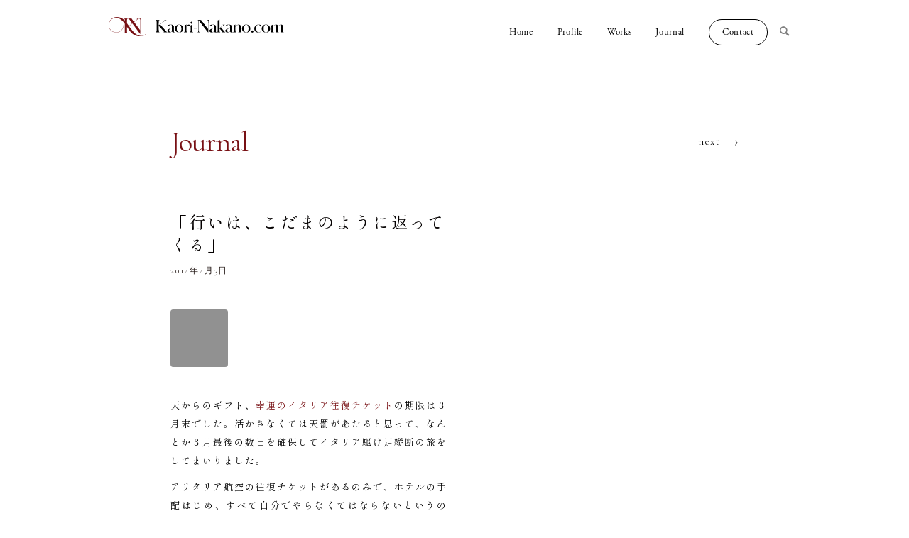

--- FILE ---
content_type: text/html; charset=UTF-8
request_url: http://www.kaori-nakano.com/2014/04/03/5734/
body_size: 18370
content:
<!DOCTYPE html>
<html lang="ja" class="html_stretched responsive av-preloader-disabled av-default-lightbox  html_header_top html_logo_left html_main_nav_header html_menu_right html_slim html_header_sticky_disabled html_header_shrinking_disabled html_mobile_menu_phone html_header_searchicon html_content_align_center html_header_unstick_top_disabled html_header_stretch_disabled html_minimal_header html_minimal_header_shadow html_elegant-blog html_av-overlay-side html_av-overlay-side-classic html_av-submenu-noclone html_entry_id_5734 av-cookies-no-cookie-consent av-no-preview html_text_menu_active ">
<head>
<meta charset="UTF-8" />
<meta name="robots" content="index, follow" />


<!-- mobile setting -->
<meta name="viewport" content="width=device-width, initial-scale=1">
<link rel="stylesheet" href="https://use.typekit.net/tgj5zja.css">
<link rel="preconnect" href="https://fonts.gstatic.com">
<link href="https://fonts.googleapis.com/css2?family=Shippori+Mincho:wght@400;500;700&display=swap" rel="stylesheet">
<!-- Scripts/CSS and wp_head hook -->
<title>「行いは、こだまのように返ってくる」　 &#8211; 中野香織オフィシャルサイト</title>
<meta name='robots' content='max-image-preview:large' />
<link rel='dns-prefetch' href='//www.googletagmanager.com' />
<link rel='dns-prefetch' href='//s.w.org' />
<link rel="alternate" type="application/rss+xml" title="中野香織オフィシャルサイト &raquo; フィード" href="https://www.kaori-nakano.com/feed/" />
<link rel="alternate" type="application/rss+xml" title="中野香織オフィシャルサイト &raquo; コメントフィード" href="https://www.kaori-nakano.com/comments/feed/" />
<link rel="alternate" type="application/rss+xml" title="中野香織オフィシャルサイト &raquo; 「行いは、こだまのように返ってくる」　 のコメントのフィード" href="https://www.kaori-nakano.com/2014/04/03/5734/feed/" />
		<!-- This site uses the Google Analytics by MonsterInsights plugin v8.23.1 - Using Analytics tracking - https://www.monsterinsights.com/ -->
							<script src="//www.googletagmanager.com/gtag/js?id=G-8WVDQL4J4D"  data-cfasync="false" data-wpfc-render="false" type="text/javascript" async></script>
			<script data-cfasync="false" data-wpfc-render="false" type="text/javascript">
				var mi_version = '8.23.1';
				var mi_track_user = true;
				var mi_no_track_reason = '';
				
								var disableStrs = [
										'ga-disable-G-8WVDQL4J4D',
									];

				/* Function to detect opted out users */
				function __gtagTrackerIsOptedOut() {
					for (var index = 0; index < disableStrs.length; index++) {
						if (document.cookie.indexOf(disableStrs[index] + '=true') > -1) {
							return true;
						}
					}

					return false;
				}

				/* Disable tracking if the opt-out cookie exists. */
				if (__gtagTrackerIsOptedOut()) {
					for (var index = 0; index < disableStrs.length; index++) {
						window[disableStrs[index]] = true;
					}
				}

				/* Opt-out function */
				function __gtagTrackerOptout() {
					for (var index = 0; index < disableStrs.length; index++) {
						document.cookie = disableStrs[index] + '=true; expires=Thu, 31 Dec 2099 23:59:59 UTC; path=/';
						window[disableStrs[index]] = true;
					}
				}

				if ('undefined' === typeof gaOptout) {
					function gaOptout() {
						__gtagTrackerOptout();
					}
				}
								window.dataLayer = window.dataLayer || [];

				window.MonsterInsightsDualTracker = {
					helpers: {},
					trackers: {},
				};
				if (mi_track_user) {
					function __gtagDataLayer() {
						dataLayer.push(arguments);
					}

					function __gtagTracker(type, name, parameters) {
						if (!parameters) {
							parameters = {};
						}

						if (parameters.send_to) {
							__gtagDataLayer.apply(null, arguments);
							return;
						}

						if (type === 'event') {
														parameters.send_to = monsterinsights_frontend.v4_id;
							var hookName = name;
							if (typeof parameters['event_category'] !== 'undefined') {
								hookName = parameters['event_category'] + ':' + name;
							}

							if (typeof MonsterInsightsDualTracker.trackers[hookName] !== 'undefined') {
								MonsterInsightsDualTracker.trackers[hookName](parameters);
							} else {
								__gtagDataLayer('event', name, parameters);
							}
							
						} else {
							__gtagDataLayer.apply(null, arguments);
						}
					}

					__gtagTracker('js', new Date());
					__gtagTracker('set', {
						'developer_id.dZGIzZG': true,
											});
										__gtagTracker('config', 'G-8WVDQL4J4D', {"forceSSL":"true","link_attribution":"true"} );
															window.gtag = __gtagTracker;										(function () {
						/* https://developers.google.com/analytics/devguides/collection/analyticsjs/ */
						/* ga and __gaTracker compatibility shim. */
						var noopfn = function () {
							return null;
						};
						var newtracker = function () {
							return new Tracker();
						};
						var Tracker = function () {
							return null;
						};
						var p = Tracker.prototype;
						p.get = noopfn;
						p.set = noopfn;
						p.send = function () {
							var args = Array.prototype.slice.call(arguments);
							args.unshift('send');
							__gaTracker.apply(null, args);
						};
						var __gaTracker = function () {
							var len = arguments.length;
							if (len === 0) {
								return;
							}
							var f = arguments[len - 1];
							if (typeof f !== 'object' || f === null || typeof f.hitCallback !== 'function') {
								if ('send' === arguments[0]) {
									var hitConverted, hitObject = false, action;
									if ('event' === arguments[1]) {
										if ('undefined' !== typeof arguments[3]) {
											hitObject = {
												'eventAction': arguments[3],
												'eventCategory': arguments[2],
												'eventLabel': arguments[4],
												'value': arguments[5] ? arguments[5] : 1,
											}
										}
									}
									if ('pageview' === arguments[1]) {
										if ('undefined' !== typeof arguments[2]) {
											hitObject = {
												'eventAction': 'page_view',
												'page_path': arguments[2],
											}
										}
									}
									if (typeof arguments[2] === 'object') {
										hitObject = arguments[2];
									}
									if (typeof arguments[5] === 'object') {
										Object.assign(hitObject, arguments[5]);
									}
									if ('undefined' !== typeof arguments[1].hitType) {
										hitObject = arguments[1];
										if ('pageview' === hitObject.hitType) {
											hitObject.eventAction = 'page_view';
										}
									}
									if (hitObject) {
										action = 'timing' === arguments[1].hitType ? 'timing_complete' : hitObject.eventAction;
										hitConverted = mapArgs(hitObject);
										__gtagTracker('event', action, hitConverted);
									}
								}
								return;
							}

							function mapArgs(args) {
								var arg, hit = {};
								var gaMap = {
									'eventCategory': 'event_category',
									'eventAction': 'event_action',
									'eventLabel': 'event_label',
									'eventValue': 'event_value',
									'nonInteraction': 'non_interaction',
									'timingCategory': 'event_category',
									'timingVar': 'name',
									'timingValue': 'value',
									'timingLabel': 'event_label',
									'page': 'page_path',
									'location': 'page_location',
									'title': 'page_title',
									'referrer' : 'page_referrer',
								};
								for (arg in args) {
																		if (!(!args.hasOwnProperty(arg) || !gaMap.hasOwnProperty(arg))) {
										hit[gaMap[arg]] = args[arg];
									} else {
										hit[arg] = args[arg];
									}
								}
								return hit;
							}

							try {
								f.hitCallback();
							} catch (ex) {
							}
						};
						__gaTracker.create = newtracker;
						__gaTracker.getByName = newtracker;
						__gaTracker.getAll = function () {
							return [];
						};
						__gaTracker.remove = noopfn;
						__gaTracker.loaded = true;
						window['__gaTracker'] = __gaTracker;
					})();
									} else {
										console.log("");
					(function () {
						function __gtagTracker() {
							return null;
						}

						window['__gtagTracker'] = __gtagTracker;
						window['gtag'] = __gtagTracker;
					})();
									}
			</script>
				<!-- / Google Analytics by MonsterInsights -->
		
<!-- google webfont font replacement -->

			<script type='text/javascript'>

				(function() {
					
					/*	check if webfonts are disabled by user setting via cookie - or user must opt in.	*/
					var html = document.getElementsByTagName('html')[0];
					var cookie_check = html.className.indexOf('av-cookies-needs-opt-in') >= 0 || html.className.indexOf('av-cookies-can-opt-out') >= 0;
					var allow_continue = true;
					var silent_accept_cookie = html.className.indexOf('av-cookies-user-silent-accept') >= 0;

					if( cookie_check && ! silent_accept_cookie )
					{
						if( ! document.cookie.match(/aviaCookieConsent/) || html.className.indexOf('av-cookies-session-refused') >= 0 )
						{
							allow_continue = false;
						}
						else
						{
							if( ! document.cookie.match(/aviaPrivacyRefuseCookiesHideBar/) )
							{
								allow_continue = false;
							}
							else if( ! document.cookie.match(/aviaPrivacyEssentialCookiesEnabled/) )
							{
								allow_continue = false;
							}
							else if( document.cookie.match(/aviaPrivacyGoogleWebfontsDisabled/) )
							{
								allow_continue = false;
							}
						}
					}
					
					if( allow_continue )
					{
						var f = document.createElement('link');
					
						f.type 	= 'text/css';
						f.rel 	= 'stylesheet';
						f.href 	= '//fonts.googleapis.com/css?family=Cormorant+Garamond:300,400,700';
						f.id 	= 'avia-google-webfont';

						document.getElementsByTagName('head')[0].appendChild(f);
					}
				})();
			
			</script>
					<script type="text/javascript">
			window._wpemojiSettings = {"baseUrl":"https:\/\/s.w.org\/images\/core\/emoji\/13.0.1\/72x72\/","ext":".png","svgUrl":"https:\/\/s.w.org\/images\/core\/emoji\/13.0.1\/svg\/","svgExt":".svg","source":{"concatemoji":"http:\/\/www.kaori-nakano.com\/wp-includes\/js\/wp-emoji-release.min.js?ver=5.7.8"}};
			!function(e,a,t){var n,r,o,i=a.createElement("canvas"),p=i.getContext&&i.getContext("2d");function s(e,t){var a=String.fromCharCode;p.clearRect(0,0,i.width,i.height),p.fillText(a.apply(this,e),0,0);e=i.toDataURL();return p.clearRect(0,0,i.width,i.height),p.fillText(a.apply(this,t),0,0),e===i.toDataURL()}function c(e){var t=a.createElement("script");t.src=e,t.defer=t.type="text/javascript",a.getElementsByTagName("head")[0].appendChild(t)}for(o=Array("flag","emoji"),t.supports={everything:!0,everythingExceptFlag:!0},r=0;r<o.length;r++)t.supports[o[r]]=function(e){if(!p||!p.fillText)return!1;switch(p.textBaseline="top",p.font="600 32px Arial",e){case"flag":return s([127987,65039,8205,9895,65039],[127987,65039,8203,9895,65039])?!1:!s([55356,56826,55356,56819],[55356,56826,8203,55356,56819])&&!s([55356,57332,56128,56423,56128,56418,56128,56421,56128,56430,56128,56423,56128,56447],[55356,57332,8203,56128,56423,8203,56128,56418,8203,56128,56421,8203,56128,56430,8203,56128,56423,8203,56128,56447]);case"emoji":return!s([55357,56424,8205,55356,57212],[55357,56424,8203,55356,57212])}return!1}(o[r]),t.supports.everything=t.supports.everything&&t.supports[o[r]],"flag"!==o[r]&&(t.supports.everythingExceptFlag=t.supports.everythingExceptFlag&&t.supports[o[r]]);t.supports.everythingExceptFlag=t.supports.everythingExceptFlag&&!t.supports.flag,t.DOMReady=!1,t.readyCallback=function(){t.DOMReady=!0},t.supports.everything||(n=function(){t.readyCallback()},a.addEventListener?(a.addEventListener("DOMContentLoaded",n,!1),e.addEventListener("load",n,!1)):(e.attachEvent("onload",n),a.attachEvent("onreadystatechange",function(){"complete"===a.readyState&&t.readyCallback()})),(n=t.source||{}).concatemoji?c(n.concatemoji):n.wpemoji&&n.twemoji&&(c(n.twemoji),c(n.wpemoji)))}(window,document,window._wpemojiSettings);
		</script>
		<style type="text/css">
img.wp-smiley,
img.emoji {
	display: inline !important;
	border: none !important;
	box-shadow: none !important;
	height: 1em !important;
	width: 1em !important;
	margin: 0 .07em !important;
	vertical-align: -0.1em !important;
	background: none !important;
	padding: 0 !important;
}
</style>
	<link rel='stylesheet' id='wp-block-library-css'  href='http://www.kaori-nakano.com/wp-includes/css/dist/block-library/style.min.css?ver=5.7.8' type='text/css' media='all' />
<link rel='stylesheet' id='avia-merged-styles-css'  href='https://www.kaori-nakano.com/wp-content/uploads/dynamic_avia/avia-merged-styles-ee6d3c99001b00921754925d310081d8---659d4fc092c04.css' type='text/css' media='all' />
<script type='text/javascript' src='http://www.kaori-nakano.com/wp-includes/js/jquery/jquery.min.js?ver=3.5.1' id='jquery-core-js'></script>
<script type='text/javascript' src='http://www.kaori-nakano.com/wp-includes/js/jquery/jquery-migrate.min.js?ver=3.3.2' id='jquery-migrate-js'></script>
<script type='text/javascript' src='http://www.kaori-nakano.com/wp-content/plugins/google-analytics-for-wordpress/assets/js/frontend-gtag.min.js?ver=8.23.1' id='monsterinsights-frontend-script-js'></script>
<script data-cfasync="false" data-wpfc-render="false" type="text/javascript" id='monsterinsights-frontend-script-js-extra'>/* <![CDATA[ */
var monsterinsights_frontend = {"js_events_tracking":"true","download_extensions":"doc,pdf,ppt,zip,xls,docx,pptx,xlsx","inbound_paths":"[{\"path\":\"\\\/go\\\/\",\"label\":\"affiliate\"},{\"path\":\"\\\/recommend\\\/\",\"label\":\"affiliate\"}]","home_url":"https:\/\/www.kaori-nakano.com","hash_tracking":"false","v4_id":"G-8WVDQL4J4D"};/* ]]> */
</script>

<!-- Google アナリティクス スニペット (Site Kit が追加) -->
<script type='text/javascript' src='https://www.googletagmanager.com/gtag/js?id=GT-NSVF2VV' id='google_gtagjs-js' async></script>
<script type='text/javascript' id='google_gtagjs-js-after'>
window.dataLayer = window.dataLayer || [];function gtag(){dataLayer.push(arguments);}
gtag('set', 'linker', {"domains":["www.kaori-nakano.com"]} );
gtag("js", new Date());
gtag("set", "developer_id.dZTNiMT", true);
gtag("config", "GT-NSVF2VV", {"googlesitekit_post_date":"20140403","googlesitekit_post_categories":"travel \/ \u65c5\u884c"});
</script>

<!-- (ここまで) Google アナリティクス スニペット (Site Kit が追加) -->
<link rel="https://api.w.org/" href="https://www.kaori-nakano.com/wp-json/" /><link rel="alternate" type="application/json" href="https://www.kaori-nakano.com/wp-json/wp/v2/posts/5734" /><link rel="EditURI" type="application/rsd+xml" title="RSD" href="https://www.kaori-nakano.com/xmlrpc.php?rsd" />
<link rel="wlwmanifest" type="application/wlwmanifest+xml" href="http://www.kaori-nakano.com/wp-includes/wlwmanifest.xml" /> 
<meta name="generator" content="WordPress 5.7.8" />
<link rel="canonical" href="https://www.kaori-nakano.com/2014/04/03/5734/" />
<link rel='shortlink' href='https://www.kaori-nakano.com/?p=5734' />
<link rel="alternate" type="application/json+oembed" href="https://www.kaori-nakano.com/wp-json/oembed/1.0/embed?url=https%3A%2F%2Fwww.kaori-nakano.com%2F2014%2F04%2F03%2F5734%2F" />
<link rel="alternate" type="text/xml+oembed" href="https://www.kaori-nakano.com/wp-json/oembed/1.0/embed?url=https%3A%2F%2Fwww.kaori-nakano.com%2F2014%2F04%2F03%2F5734%2F&#038;format=xml" />
<meta name="generator" content="Site Kit by Google 1.119.0" />        <!-- Copyright protection script -->
        <meta http-equiv="imagetoolbar" content="no">
        <script>
            /*<![CDATA[*/
            document.oncontextmenu = function () {
                return false;
            };
            /*]]>*/
        </script>
        <script type="text/javascript">
            /*<![CDATA[*/
            document.onselectstart = function () {
                event = event || window.event;
                var custom_input = event.target || event.srcElement;

                if (custom_input.type !== "text" && custom_input.type !== "textarea" && custom_input.type !== "password") {
                    return false;
                } else {
                    return true;
                }

            };
            if (window.sidebar) {
                document.onmousedown = function (e) {
                    var obj = e.target;
                    if (obj.tagName.toUpperCase() === 'SELECT'
                        || obj.tagName.toUpperCase() === "INPUT"
                        || obj.tagName.toUpperCase() === "TEXTAREA"
                        || obj.tagName.toUpperCase() === "PASSWORD") {
                        return true;
                    } else {
                        return false;
                    }
                };
            }
            window.onload = function () {
                document.body.style.webkitTouchCallout = 'none';
                document.body.style.KhtmlUserSelect = 'none';
            }
            /*]]>*/
        </script>
        <script type="text/javascript">
            /*<![CDATA[*/
            if (parent.frames.length > 0) {
                top.location.replace(document.location);
            }
            /*]]>*/
        </script>
        <script>
            /*<![CDATA[*/
            document.ondragstart = function () {
                return false;
            };
            /*]]>*/
        </script>
        <style type="text/css">

            * {
                -webkit-touch-callout: none;
                -webkit-user-select: none;
                -moz-user-select: none;
                user-select: none;
            }

            img {
                -webkit-touch-callout: none;
                -webkit-user-select: none;
                -moz-user-select: none;
                user-select: none;
            }

            input, textarea, select {
	            -webkit-user-select: auto;
            }

        </style>
        <!-- End Copyright protection script -->

        <!-- Source hidden -->

        <link rel="profile" href="http://gmpg.org/xfn/11" />
<link rel="alternate" type="application/rss+xml" title="中野香織オフィシャルサイト RSS2 Feed" href="https://www.kaori-nakano.com/feed/" />
<link rel="pingback" href="http://www.kaori-nakano.com/xmlrpc.php" />
<!--[if lt IE 9]><script src="http://www.kaori-nakano.com/wp-content/themes/enfold/js/html5shiv.js"></script><![endif]-->


<!-- Google AdSense meta tags added by Site Kit -->
<meta name="google-adsense-platform-account" content="ca-host-pub-2644536267352236">
<meta name="google-adsense-platform-domain" content="sitekit.withgoogle.com">
<!-- End Google AdSense meta tags added by Site Kit -->

<!-- To speed up the rendering and to display the site as fast as possible to the user we include some styles and scripts for above the fold content inline -->
<script type="text/javascript">'use strict';var avia_is_mobile=!1;if(/Android|webOS|iPhone|iPad|iPod|BlackBerry|IEMobile|Opera Mini/i.test(navigator.userAgent)&&'ontouchstart' in document.documentElement){avia_is_mobile=!0;document.documentElement.className+=' avia_mobile '}
else{document.documentElement.className+=' avia_desktop '};document.documentElement.className+=' js_active ';(function(){var e=['-webkit-','-moz-','-ms-',''],n='',o=!1,a=!1;for(var t in e){if(e[t]+'transform' in document.documentElement.style){o=!0;n=e[t]+'transform'};if(e[t]+'perspective' in document.documentElement.style){a=!0}};if(o){document.documentElement.className+=' avia_transform '};if(a){document.documentElement.className+=' avia_transform3d '};if(typeof document.getElementsByClassName=='function'&&typeof document.documentElement.getBoundingClientRect=='function'&&avia_is_mobile==!1){if(n&&window.innerHeight>0){setTimeout(function(){var e=0,o={},a=0,t=document.getElementsByClassName('av-parallax'),i=window.pageYOffset||document.documentElement.scrollTop;for(e=0;e<t.length;e++){t[e].style.top='0px';o=t[e].getBoundingClientRect();a=Math.ceil((window.innerHeight+i-o.top)*0.3);t[e].style[n]='translate(0px, '+a+'px)';t[e].style.top='auto';t[e].className+=' enabled-parallax '}},50)}}})();</script><style type='text/css'>
@font-face {font-family: 'entypo-fontello'; font-weight: normal; font-style: normal; font-display: auto;
src: url('http://www.kaori-nakano.com/wp-content/themes/enfold/config-templatebuilder/avia-template-builder/assets/fonts/entypo-fontello.woff2') format('woff2'),
url('http://www.kaori-nakano.com/wp-content/themes/enfold/config-templatebuilder/avia-template-builder/assets/fonts/entypo-fontello.woff') format('woff'),
url('http://www.kaori-nakano.com/wp-content/themes/enfold/config-templatebuilder/avia-template-builder/assets/fonts/entypo-fontello.ttf') format('truetype'), 
url('http://www.kaori-nakano.com/wp-content/themes/enfold/config-templatebuilder/avia-template-builder/assets/fonts/entypo-fontello.svg#entypo-fontello') format('svg'),
url('http://www.kaori-nakano.com/wp-content/themes/enfold/config-templatebuilder/avia-template-builder/assets/fonts/entypo-fontello.eot'),
url('http://www.kaori-nakano.com/wp-content/themes/enfold/config-templatebuilder/avia-template-builder/assets/fonts/entypo-fontello.eot?#iefix') format('embedded-opentype');
} #top .avia-font-entypo-fontello, body .avia-font-entypo-fontello, html body [data-av_iconfont='entypo-fontello']:before{ font-family: 'entypo-fontello'; }
</style>

<!--
Debugging Info for Theme support: 

Theme: Enfold
Version: 4.8.1
Installed: enfold
AviaFramework Version: 5.0
AviaBuilder Version: 4.8
aviaElementManager Version: 1.0.1
ML:512-PU:62-PLA:8
WP:5.7.8
Compress: CSS:all theme files - JS:all theme files
Updates: enabled - token has changed and not verified
PLAu:7
-->
</head>

<body id="top" class="post-template-default single single-post postid-5734 single-format-standard  rtl_columns stretched cormorant_garamond post-%e3%80%8c%e8%a1%8c%e3%81%84%e3%81%af%e3%80%81%e3%81%93%e3%81%a0%e3%81%be%e3%81%ae%e3%82%88%e3%81%86%e3%81%ab%e8%bf%94%e3%81%a3%e3%81%a6%e3%81%8f%e3%82%8b%e3%80%8d%e3%80%80" itemscope="itemscope" itemtype="https://schema.org/WebPage" >

	
	<div id='wrap_all'>

	
<header id='header' class='all_colors header_color light_bg_color  av_header_top av_logo_left av_main_nav_header av_menu_right av_slim av_header_sticky_disabled av_header_shrinking_disabled av_header_stretch_disabled av_mobile_menu_phone av_header_searchicon av_header_unstick_top_disabled av_minimal_header av_minimal_header_shadow av_bottom_nav_disabled  av_alternate_logo_active av_header_border_disabled'  role="banner" itemscope="itemscope" itemtype="https://schema.org/WPHeader" >

		<div  id='header_main' class='container_wrap container_wrap_logo'>
	
        <div class='container av-logo-container'><div class='inner-container'><span class='logo'><a href='https://www.kaori-nakano.com/'><img height="100" width="300" src='http://www.kaori-nakano.com/wp-content/uploads/2021/06/logo-1.png' alt='中野香織オフィシャルサイト' title='' /></a></span><nav class='main_menu' data-selectname='Select a page'  role="navigation" itemscope="itemscope" itemtype="https://schema.org/SiteNavigationElement" ><div class="avia-menu av-main-nav-wrap"><ul id="avia-menu" class="menu av-main-nav"><li id="menu-item-33758" class="menu-item menu-item-type-post_type menu-item-object-page menu-item-home menu-item-top-level menu-item-top-level-1"><a href="https://www.kaori-nakano.com/" itemprop="url"><span class="avia-bullet"></span><span class="avia-menu-text">Home</span><span class="avia-menu-fx"><span class="avia-arrow-wrap"><span class="avia-arrow"></span></span></span></a></li>
<li id="menu-item-33759" class="menu-item menu-item-type-custom menu-item-object-custom menu-item-top-level menu-item-top-level-2"><a href="/profile/" itemprop="url"><span class="avia-bullet"></span><span class="avia-menu-text">Profile</span><span class="avia-menu-fx"><span class="avia-arrow-wrap"><span class="avia-arrow"></span></span></span></a></li>
<li id="menu-item-33760" class="menu-item menu-item-type-custom menu-item-object-custom menu-item-has-children menu-item-top-level menu-item-top-level-3"><a href="#" itemprop="url"><span class="avia-bullet"></span><span class="avia-menu-text">Works</span><span class="avia-menu-fx"><span class="avia-arrow-wrap"><span class="avia-arrow"></span></span></span></a>


<ul class="sub-menu">
	<li id="menu-item-33761" class="menu-item menu-item-type-custom menu-item-object-custom"><a href="/works/books/" itemprop="url"><span class="avia-bullet"></span><span class="avia-menu-text">Books</span></a></li>
	<li id="menu-item-33762" class="menu-item menu-item-type-custom menu-item-object-custom"><a href="/works/newspapers/" itemprop="url"><span class="avia-bullet"></span><span class="avia-menu-text">Newspapers</span></a></li>
	<li id="menu-item-33763" class="menu-item menu-item-type-custom menu-item-object-custom"><a href="/works/magazines/" itemprop="url"><span class="avia-bullet"></span><span class="avia-menu-text">Magazines</span></a></li>
	<li id="menu-item-33764" class="menu-item menu-item-type-custom menu-item-object-custom"><a href="/works/websites" itemprop="url"><span class="avia-bullet"></span><span class="avia-menu-text">Websites</span></a></li>
	<li id="menu-item-33765" class="menu-item menu-item-type-custom menu-item-object-custom"><a href="/works/various-works/" itemprop="url"><span class="avia-bullet"></span><span class="avia-menu-text">Various Works</span></a></li>
	<li id="menu-item-33766" class="menu-item menu-item-type-custom menu-item-object-custom"><a href="/works/lecture-seminar" itemprop="url"><span class="avia-bullet"></span><span class="avia-menu-text">Lecture / Seminar</span></a></li>
	<li id="menu-item-33767" class="menu-item menu-item-type-custom menu-item-object-custom"><a href="/works/media-appearance/" itemprop="url"><span class="avia-bullet"></span><span class="avia-menu-text">Media Appearance</span></a></li>
	<li id="menu-item-33768" class="menu-item menu-item-type-custom menu-item-object-custom"><a href="/works/essays/" itemprop="url"><span class="avia-bullet"></span><span class="avia-menu-text">Essays</span></a></li>
</ul>
</li>
<li id="menu-item-33769" class="menu-item menu-item-type-custom menu-item-object-custom menu-item-top-level menu-item-top-level-4"><a href="/journal/" itemprop="url"><span class="avia-bullet"></span><span class="avia-menu-text">Journal</span><span class="avia-menu-fx"><span class="avia-arrow-wrap"><span class="avia-arrow"></span></span></span></a></li>
<li id="menu-item-33770" class="menu-item menu-item-type-custom menu-item-object-custom av-menu-button av-menu-button-bordered menu-item-top-level menu-item-top-level-5"><a href="mailto:kn@kaori-nakano.com" itemprop="url"><span class="avia-bullet"></span><span class="avia-menu-text">Contact</span><span class="avia-menu-fx"><span class="avia-arrow-wrap"><span class="avia-arrow"></span></span></span></a></li>
<li id="menu-item-search" class="noMobile menu-item menu-item-search-dropdown menu-item-avia-special"><a aria-label="Search" href="?s=" rel="nofollow" data-avia-search-tooltip="

&lt;form role=&quot;search&quot; action=&quot;https://www.kaori-nakano.com/&quot; id=&quot;searchform&quot; method=&quot;get&quot; class=&quot;&quot;&gt;
	&lt;div&gt;
		&lt;input type=&quot;submit&quot; value=&quot;&quot; id=&quot;searchsubmit&quot; class=&quot;button avia-font-entypo-fontello&quot; /&gt;
		&lt;input type=&quot;text&quot; id=&quot;s&quot; name=&quot;s&quot; value=&quot;&quot; placeholder='Search' /&gt;
			&lt;/div&gt;
&lt;/form&gt;" aria-hidden='false' data-av_icon='' data-av_iconfont='entypo-fontello'><span class="avia_hidden_link_text">Search</span></a></li><li class="av-burger-menu-main menu-item-avia-special ">
	        			<a href="#" aria-label="Menu" aria-hidden="false">
							<span class="av-hamburger av-hamburger--spin av-js-hamburger">
								<span class="av-hamburger-box">
						          <span class="av-hamburger-inner"></span>
						          <strong>Menu</strong>
								</span>
							</span>
							<span class="avia_hidden_link_text">Menu</span>
						</a>
	        		   </li></ul></div></nav></div> </div> 
		<!-- end container_wrap-->
		</div>
		<div class='header_bg'></div>

<!-- end header -->
</header>
		
	<div id='main' class='all_colors' data-scroll-offset='0'>

	
		<div class='container_wrap container_wrap_first main_color fullsize'>

			<div class='container template-blog template-single-blog sample-class'>

				<main class='content units av-content-full alpha  av-blog-meta-author-disabled av-blog-meta-comments-disabled'  role="main" itemscope="itemscope" itemtype="https://schema.org/Blog" >

                    <article class='post-entry post-entry-type-standard post-entry-5734 post-loop-1 post-parity-odd post-entry-last single-small  post-5734 post type-post status-publish format-standard hentry category-travel'  itemscope="itemscope" itemtype="https://schema.org/BlogPosting" ><div class='entry-category-wrapper'><div class='entry-category'>travel / 旅行 </div><div class='entry-post-link'><a href="https://www.kaori-nakano.com/2014/04/03/5735/" rel="next"><div class="post-link-next">next<span class="next-link-arrow"></span></div></a></div></div><div class='blog-meta'><a href='' class='small-preview'  title="「行いは、こだまのように返ってくる」　"   itemprop="image" itemscope="itemscope" itemtype="https://schema.org/ImageObject" ><span class="iconfont" aria-hidden='true' data-av_icon='' data-av_iconfont='entypo-fontello'></span></a></div><div class='entry-content-wrapper clearfix standard-content'><header class="entry-content-header"><div class="av-heading-wrapper"><h1 class='post-title entry-title '  itemprop="headline" >	<a href='https://www.kaori-nakano.com/2014/04/03/5734/' rel='bookmark' title='Permanent Link: 「行いは、こだまのように返ってくる」　'>「行いは、こだまのように返ってくる」　			<span class='post-format-icon minor-meta'></span>	</a></h1></div><div class="entry-date">2014年4月3日</div></header><span class="av-vertical-delimiter"></span><div class="entry-content"  itemprop="text" ><p>天からのギフト、<a href="http://wwwmode.kaori-nakano.com/blog/2013/06/post-f9b6.html">幸運のイタリア往復チケット</a>の期限は３月末でした。活かさなくては天罰があたると思って、なんとか３月最後の数日を確保してイタリア駆け足縦断の旅をしてまいりました。</p>
<p>アリタリア航空の往復チケットがあるのみで、ホテルの手配はじめ、すべて自分でやらなくてはならないというのは、実は初体験でした。たいへん勉強になりました…。</p>
</p>
<p><a class="mb" href="/wp-content/uploads/2014/04/03/alitalia_airplane.jpg"><img loading="lazy" width="200" height="113" title="Alitalia_airplane" alt="Alitalia_airplane" src="/wp-content/uploads/2014/04/03/alitalia_airplane.jpg" border="0" style="margin: auto" /></a></p>
<p>
到着地ローマ。映画の舞台になった場所を中心に「来た。見た。撮った。」シリーズ。まずはスペイン階段、「ローマの休日」。</p>
<p><a class="mb" href="/wp-content/uploads/2014/04/03/italy_3.jpg"><img loading="lazy" width="200" height="266" title="Italy_3" alt="Italy_3" src="/wp-content/uploads/2014/04/03/italy_3.jpg" border="0" style="margin: auto" /></a></p>
<p>
パンテオンは「テルマエ・ロマエ」でも使われてました。</p>
<p><a class="mb" href="/wp-content/uploads/2014/04/03/roma_panteon_2.jpg"><img loading="lazy" width="200" height="150" title="Roma_panteon_2" alt="Roma_panteon_2" src="/wp-content/uploads/2014/04/03/roma_panteon_2.jpg" border="0" style="margin: auto" /></a></p>
</p>
<p>
トレビの泉で「ドルチェ・ヴィータ」。タイミングの悪いことに投げるべきコイン持ち合わせていなかった…。最初で最後の、甘い生活。</p>
<p><a class="mb" href="/wp-content/uploads/2014/04/03/roma_torevi.jpg"><img loading="lazy" width="200" height="150" title="Roma_torevi" alt="Roma_torevi" src="/wp-content/uploads/2014/04/03/roma_torevi.jpg" border="0" style="margin: auto" /></a></p>
<p>ナヴォーナ広場の角には、マルチェロ・マストロヤンニとソフィア・ローレンの「昨日、今日、明日」の舞台に使われたアパートが。</p>
<p><a class="mb" href="/wp-content/uploads/2014/04/03/roma_16.jpg"><img loading="lazy" width="200" height="266" title="Roma_16" alt="Roma_16" src="/wp-content/uploads/2014/04/03/roma_16.jpg" border="0" style="margin: auto" /></a>
</p>
</p>
<p>
ナヴォーナ広場の、オベリスクを囲む四つの大河の擬人像。「天使と悪魔」ではここで殺人事件が起きました。昼間見てもド迫力、夜はかなりおどろおどろしいだろうなあ。</p>
<p><a class="mb" href="/wp-content/uploads/2014/04/03/roma_13.jpg"><img loading="lazy" width="200" height="150" title="Roma_13" alt="Roma_13" src="/wp-content/uploads/2014/04/03/roma_13.jpg" border="0" style="margin: auto" /></a></p>
</p>
<p>
コロッセウムは当然、何度も見ている大好きな傑作、「グラディエーター」。</p>
<p><a class="mb" href="/wp-content/uploads/2014/04/03/roma_gladiator.jpg"><img loading="lazy" width="200" height="150" title="Roma_gladiator" alt="Roma_gladiator" src="/wp-content/uploads/2014/04/03/roma_gladiator.jpg" border="0" style="margin: auto" /></a></p>
</p>
<p>
お約束の「真実の口」。「ローマの休日」で有名になった観光スポットは、なんと写真を撮るのに３０分待ち…。待ってる間、イタリア美女のガイドさんとおしゃべり。最近はポルトガルとブラジルからの観光客が増えているとのこと。</p>
<p><a class="mb" href="/wp-content/uploads/2014/04/03/roma_truth.jpg"><img loading="lazy" width="200" height="150" title="Roma_truth" alt="Roma_truth" src="/wp-content/uploads/2014/04/03/roma_truth.jpg" border="0" style="margin: auto" /></a></p>
</p>
<p>
ホテルの中ではヴィスコンティの「山猫」ごっこをしてみました（笑）。</p>
<p><a class="mb" href="/wp-content/uploads/2014/04/03/roma_5.jpg"><img loading="lazy" width="200" height="150" title="Roma_5" alt="Roma_5" src="/wp-content/uploads/2014/04/03/roma_5.jpg" border="0" style="margin: auto" /></a></p>
</p>
<p>
スペイン坂の上にある、「インターコンチネンタル・ド・ラ・ヴィレ・ローマ」という、旧貴族の館を改造したホテルで、</p>
<p><a class="mb" href="/wp-content/uploads/2014/04/03/roma_3.jpg"><img loading="lazy" width="200" height="150" title="Roma_3" alt="Roma_3" src="/wp-content/uploads/2014/04/03/roma_3.jpg" border="0" style="margin: auto" /></a>
</p>
<p>滞在中には、ちょうどギリシアの大統領も訪れていた格式のあるホテルです。ものものしい警備のわりには、あっさりとホテルの前に路駐されていたギリシア大統領の車。</p>
<p><a class="mb" href="/wp-content/uploads/2014/04/03/italy_4.jpg"><img loading="lazy" width="200" height="266" title="Italy_4" alt="Italy_4" src="/wp-content/uploads/2014/04/03/italy_4.jpg" border="0" style="margin: auto" /></a>
</p>
<p>内装が完璧に美しい、快適でラグジュアリーなホテルではありましたが、悲しいことにここで盗難にあいました。たいした被害はなかったのですが、タクシーにも二日間の間に二度ほどぼったくられました。イタリアではよくあることらしいですが、よほどお人好しなカモの風情だったんだと思う。ローマを経つ頃には人間不信のあまり、かなり険しい顔になってました(~_~;)</p>
<p>ま、恨みは忘れて、いいことだけを覚えていよう。「グラディエーター」のラッソーが演じていたマキシマスのセリフ。</p>
<p>&quot;What we do in life echoes in eternity.&quot; （われわれが人生で行うことは、永遠にこだまのようにはねかえってくる）　</p>
</p>
</p>
<p><a class="mb" href="http://wwwmode.kaori-nakano.com/.shared/image.html?/photos/uncategorized/2014/04/03/roma_hotel_inside.jpg"></a>
</p>
</p></p>
</div><span class='post-meta-infos'><time class='date-container minor-meta updated' >2014年4月3日</time><span class='text-sep text-sep-date'>/</span><span class='comment-container minor-meta'><a href="https://www.kaori-nakano.com/2014/04/03/5734/#comments" class="comments-link" >4 コメント</a></span><span class='text-sep text-sep-comment'>/</span><span class="blog-author minor-meta">作成者:  <span class="entry-author-link"  itemprop="author" ><span class="author"><span class="fn"><a href="https://www.kaori-nakano.com/author/admin/" title="Kaori の投稿" rel="author">Kaori</a></span></span></span></span></span><footer class="entry-footer"></footer><div class='post_delimiter'></div></div><div class='post_author_timeline'></div><span class='hidden'>
				<span class='av-structured-data'  itemprop="image" itemscope="itemscope" itemtype="https://schema.org/ImageObject" >
						<span itemprop='url'>http://www.kaori-nakano.com/wp-content/uploads/2021/06/logo-1.png</span>
						<span itemprop='height'>0</span>
						<span itemprop='width'>0</span>
				</span>
				<span class='av-structured-data'  itemprop="publisher" itemtype="https://schema.org/Organization" itemscope="itemscope" >
						<span itemprop='name'>Kaori</span>
						<span itemprop='logo' itemscope itemtype='https://schema.org/ImageObject'>
							<span itemprop='url'>http://www.kaori-nakano.com/wp-content/uploads/2021/06/logo-1.png</span>
						 </span>
				</span><span class='av-structured-data'  itemprop="author" itemscope="itemscope" itemtype="https://schema.org/Person" ><span itemprop='name'>Kaori</span></span><span class='av-structured-data'  itemprop="datePublished" datetime="2014-04-03T12:55:05+09:00" >2014-04-03 12:55:05</span><span class='av-structured-data'  itemprop="dateModified" itemtype="https://schema.org/dateModified" >2014-04-03 12:55:05</span><span class='av-structured-data'  itemprop="mainEntityOfPage" itemtype="https://schema.org/mainEntityOfPage" ><span itemprop='name'>「行いは、こだまのように返ってくる」　</span></span></span></article><div class='single-small'></div>


	        	
	        	
<div class='comment-entry post-entry'>

<div class='comment_meta_container'>
			
			<div class='side-container-comment'>
	        		
	        		<div class='side-container-comment-inner'>
	        				        			
	        			<span class='comment-count'>4</span>
   						<span class='comment-text'>返信</span>
   						<span class='center-border center-border-left'></span>
   						<span class='center-border center-border-right'></span>
   						
	        		</div>
	        		
	        	</div>
			
			</div>

			
			<div class='comment_container'>
			

			<ol class="commentlist" id="comments">
				    <li class="comment even thread-even depth-1" id="li-comment-1526">

        <div id="comment-1526">
        <article>
            <div class="gravatar">
                <img alt='かいしん' src='http://2.gravatar.com/avatar/50ee5728b58cda300a156ddba58e7d32?s=60&#038;d=mm&#038;r=g' srcset='http://2.gravatar.com/avatar/50ee5728b58cda300a156ddba58e7d32?s=120&#038;d=mm&#038;r=g 2x' class='avatar avatar-60 photo' height='60' width='60' loading='lazy'/>            </div>

            <!-- display the comment -->
            <div class='comment_content'>
                <header class="comment-header">
                    <cite class="author_name heading"><a rel="nofollow" href="http://homepage1.nifty.com/Kaishin/" ><cite class="comment_author_name">かいしん</cite></a></cite> <span class="says">says:</span>                    
                    <!-- display the comment metadata like time and date-->
                        <div class="comment-meta commentmetadata">
                            <a href="https://www.kaori-nakano.com/2014/04/03/5734/#comment-1526">
                                <time  >
                                    2014年4月5日 - 8:08 AM                                </time>
                            </a>
                        </div>
                </header>

                <!-- display the comment text -->
                <div class='comment_text entry-content-wrapper clearfix' >
                <p>　「機内で見た映画」が続きましたので、もしや「幸運のイタリア往復チケット」をお使いになったのでは…と思っておりましたが、やはりそうでしたか…。ずっと気になっておりましたので、なんだか、ほっといたしました。<br />
　中野さんならではの視点でお書きになっているイタリア縦断旅行記、松ぼっくりやコンクラーベに笑いながら、興味深く拝見しておりますが、楽しい旅が台無しになるような出来事も経験なさったようで…、なんと申し上げれば良いのやら…。<br />
　ぼったくりが頻発するイタリアのタクシーは、一体どのような料金制度になっているのでしょうか。ぼったくりを防ぐ術のひとつといたしましては、乗車前に料金の交渉をするという考えが浮かびますが、果たして通用するのかどうか…。<br />
　コロッセウム（コロッセオ）で思い浮かびますのは…、私の場合、ブルース・リーの「ドラゴンへの道」です。ブルース・リー演じるタン・ロンとチャック・ノリス演じるゴードンとの闘い、実際には撮影所内で撮られたものですが、コロッセオで繰り広げられたという設定でした。<br />
　ちなみに「グラディエーター」は…、これまでに四回見ようといたしましたが、その度に、なにか不思議な力が働いているとしか思えないようなことで妨げられ…、未だに視聴できておりません。ここまで参りますと、縁がないのでは…、いや、むしろ見ないほうが良いのでは…と考えまして、記憶から消し去っていたのですが…(笑)。</p>
                                <a rel='nofollow' class='comment-reply-link' href='https://www.kaori-nakano.com/2014/04/03/5734/?replytocom=1526#respond' data-commentid="1526" data-postid="5734" data-belowelement="comment-1526" data-respondelement="respond" data-replyto="かいしん に返信" aria-label='かいしん に返信'>返信</a>                </div>
            </div>

        </article>
    </div>
</li><!-- #comment-## -->
    <li class="comment odd alt thread-odd thread-alt depth-1" id="li-comment-1527">

        <div id="comment-1527">
        <article>
            <div class="gravatar">
                <img alt='kaori' src='http://2.gravatar.com/avatar/59f68a35f19bdcb5d9d0082e9071de94?s=60&#038;d=mm&#038;r=g' srcset='http://2.gravatar.com/avatar/59f68a35f19bdcb5d9d0082e9071de94?s=120&#038;d=mm&#038;r=g 2x' class='avatar avatar-60 photo' height='60' width='60' loading='lazy'/>            </div>

            <!-- display the comment -->
            <div class='comment_content'>
                <header class="comment-header">
                    <cite class="author_name heading"><cite class="comment_author_name">kaori</cite></cite> <span class="says">says:</span>                    
                    <!-- display the comment metadata like time and date-->
                        <div class="comment-meta commentmetadata">
                            <a href="https://www.kaori-nakano.com/2014/04/03/5734/#comment-1527">
                                <time  >
                                    2014年4月5日 - 11:53 AM                                </time>
                            </a>
                        </div>
                </header>

                <!-- display the comment text -->
                <div class='comment_text entry-content-wrapper clearfix' >
                <p>&gt;かいしんさま<br />
ありがとうございます。<br />
ローマのタクシーに関しては、運転手たちがスーツケース持ちの旅行者に対して、共謀しています。<br />
ホテルまでの価格を聞くと、3台ほどのタクシーの運転手は、どこも25ユーロと言いました。でもふつうにメーターで行けばチップ込みで10ユーロの距離。<br />
だからむしろ、交渉せず、ふつうにメーターを動かしてくれと言えばよかったですね。<br />
観光地でも、へんに価格を聞こうとせず、ふつうに乗ればよかったのですが、聞いてしまったばかりにメーターを倒され、言い値で乗ることになりました。しかし、前後の運転手が共謀していて、口を揃えて同じ値段を言うので、こっちも仕方ないか・・・と妥協してしまったのですね。<br />
よい勉強になりました。</p>
                                <a rel='nofollow' class='comment-reply-link' href='https://www.kaori-nakano.com/2014/04/03/5734/?replytocom=1527#respond' data-commentid="1527" data-postid="5734" data-belowelement="comment-1527" data-respondelement="respond" data-replyto="kaori に返信" aria-label='kaori に返信'>返信</a>                </div>
            </div>

        </article>
    </div>
</li><!-- #comment-## -->
    <li class="comment even thread-even depth-1" id="li-comment-1528">

        <div id="comment-1528">
        <article>
            <div class="gravatar">
                <img alt='カルディナーレスク' src='http://1.gravatar.com/avatar/da3b2a6db1a7cd233ebaf02d33316cb5?s=60&#038;d=mm&#038;r=g' srcset='http://1.gravatar.com/avatar/da3b2a6db1a7cd233ebaf02d33316cb5?s=120&#038;d=mm&#038;r=g 2x' class='avatar avatar-60 photo' height='60' width='60' loading='lazy'/>            </div>

            <!-- display the comment -->
            <div class='comment_content'>
                <header class="comment-header">
                    <cite class="author_name heading"><cite class="comment_author_name">カルディナーレスク</cite></cite> <span class="says">says:</span>                    
                    <!-- display the comment metadata like time and date-->
                        <div class="comment-meta commentmetadata">
                            <a href="https://www.kaori-nakano.com/2014/04/03/5734/#comment-1528">
                                <time  >
                                    2014年4月20日 - 10:49 PM                                </time>
                            </a>
                        </div>
                </header>

                <!-- display the comment text -->
                <div class='comment_text entry-content-wrapper clearfix' >
                <p>中野さま<br />
マルコ・ポーロ『東方見聞録』ならぬ<br />
まるこ教授『伊太利亜見聞録』で<br />
読者も一緒に旅行したような気分で<br />
盛り上がっております。<br />
気になる言葉…<br />
“山猫ごっこ”ですが、<br />
「インターコンチネンタル・ド・ラ・ヴィレ・ローマ」<br />
旧貴族の館を改造したホテルならば、<br />
屋根裏の秘密の大きな寝台探し？<br />
それともアンジェリカが舞踏会で着た真っ白なドレスコスプレでワルツ？<br />
無粋な疑問か、不躾な質問か、はたまた見当違いの妄想か…<br />
中野さんの書かれた“山猫ごっこ”という言葉に<br />
気絶するほど、ときめきました。</p>
                                <a rel='nofollow' class='comment-reply-link' href='https://www.kaori-nakano.com/2014/04/03/5734/?replytocom=1528#respond' data-commentid="1528" data-postid="5734" data-belowelement="comment-1528" data-respondelement="respond" data-replyto="カルディナーレスク に返信" aria-label='カルディナーレスク に返信'>返信</a>                </div>
            </div>

        </article>
    </div>
</li><!-- #comment-## -->
    <li class="comment odd alt thread-odd thread-alt depth-1" id="li-comment-1529">

        <div id="comment-1529">
        <article>
            <div class="gravatar">
                <img alt='kaori' src='http://2.gravatar.com/avatar/59f68a35f19bdcb5d9d0082e9071de94?s=60&#038;d=mm&#038;r=g' srcset='http://2.gravatar.com/avatar/59f68a35f19bdcb5d9d0082e9071de94?s=120&#038;d=mm&#038;r=g 2x' class='avatar avatar-60 photo' height='60' width='60' loading='lazy'/>            </div>

            <!-- display the comment -->
            <div class='comment_content'>
                <header class="comment-header">
                    <cite class="author_name heading"><cite class="comment_author_name">kaori</cite></cite> <span class="says">says:</span>                    
                    <!-- display the comment metadata like time and date-->
                        <div class="comment-meta commentmetadata">
                            <a href="https://www.kaori-nakano.com/2014/04/03/5734/#comment-1529">
                                <time  >
                                    2014年4月21日 - 4:49 AM                                </time>
                            </a>
                        </div>
                </header>

                <!-- display the comment text -->
                <div class='comment_text entry-content-wrapper clearfix' >
                <p>&gt;カルディナーレスクさま<br />
喜んでいただければマイプレジャーです。<br />
ありがとうございます。<br />
「山猫」ごっこ(^_^;)、わはは、日本では着る機会がないドレスを着てコスプレしていた程度ですが（笑）。旅だからジーンズ、ではなくて旅だからこそドレス、で遊んでみました。</p>
                                <a rel='nofollow' class='comment-reply-link' href='https://www.kaori-nakano.com/2014/04/03/5734/?replytocom=1529#respond' data-commentid="1529" data-postid="5734" data-belowelement="comment-1529" data-respondelement="respond" data-replyto="kaori に返信" aria-label='kaori に返信'>返信</a>                </div>
            </div>

        </article>
    </div>
</li><!-- #comment-## -->
			</ol>
						
			
			
			
			
</div> <!-- end grid div--><div class='comment_container'><h3 class='miniheading '>返信を残す</h3><span class='minitext'>Want to join the discussion? <br/>Feel free to contribute!</span>	<div id="respond" class="comment-respond">
		<h3 id="reply-title" class="comment-reply-title">コメントを残す <small><a rel="nofollow" id="cancel-comment-reply-link" href="/2014/04/03/5734/#respond" style="display:none;">コメントをキャンセル</a></small></h3><form action="http://www.kaori-nakano.com/wp-comments-post.php" method="post" id="commentform" class="comment-form"><p class="comment-notes"><span id="email-notes">メールアドレスが公開されることはありません。</span> <span class="required">*</span> が付いている欄は必須項目です</p><p class="comment-form-author"><label for="author">名前 <span class="required">*</span></label> <input id="author" name="author" type="text" value="" size="30" maxlength="245" required='required' /></p>
<p class="comment-form-email"><label for="email">メール <span class="required">*</span></label> <input id="email" name="email" type="text" value="" size="30" maxlength="100" aria-describedby="email-notes" required='required' /></p>
<p class="comment-form-url"><label for="url">サイト</label> <input id="url" name="url" type="text" value="" size="30" maxlength="200" /></p>
<p class="comment-form-comment"><label for="comment">コメント</label> <textarea id="comment" name="comment" cols="45" rows="8" maxlength="65525" required="required"></textarea></p><p class="form-submit"><input name="submit" type="submit" id="submit" class="submit" value="コメントを送信" /> <input type='hidden' name='comment_post_ID' value='5734' id='comment_post_ID' />
<input type='hidden' name='comment_parent' id='comment_parent' value='0' />
</p></form>	</div><!-- #respond -->
	</div>
</div>
				<!--end content-->
				</main>

				

			</div><!--end container-->

		</div><!-- close default .container_wrap element -->


						<div class='container_wrap footer_color' id='footer'>

					<div class='container'>

						<div class='flex_column av_one_third  first el_before_av_one_third'><section id="custom_html-2" class="widget_text widget clearfix widget_custom_html"><h3 class="widgettitle">Contact</h3><div class="textwidget custom-html-widget"><div class="footer-widget-contact">
<div class="footer-widget-title">
	<img src="/images/footer-title-contact.svg" alt="Contact" border="0">
</div>
<div class="footer-widget-content">
	E-mail_   <a href="mailto:kn@kaori-nakano.com">kn@kaori-nakano.com</a>
</div>
</div></div><span class="seperator extralight-border"></span></section></div><div class='flex_column av_one_third  el_after_av_one_third  el_before_av_one_third '><section id="custom_html-3" class="widget_text widget clearfix widget_custom_html"><h3 class="widgettitle">SNS</h3><div class="textwidget custom-html-widget"><div class="footer-widget-sns">
<div class="footer-widget-title">
	<img src="/images/footer-title-sns.svg" alt="SNS" border="0">
</div>
<div class="footer-widget-content">
<table class="footer-sns">
	<tr>
			<td><a href="https://www.instagram.com/kaori.nakano/" class="sns-link" target="_blank" rel="noopener">Instagram<span class="sns-link-arrow"></span></a></td>
			<td><a href="https://twitter.com/kaorimode1" class="sns-link" target="_blank" rel="noopener">X<span class="sns-link-arrow"></span></a></td>
			<td><a href="https://www.linkedin.com/in/kaori-nakano-b095baa3/" class="sns-link" target="_blank" rel="noopener">Linked In<span class="sns-link-arrow"></span></a></td>
			<td><a href="https://www.facebook.com/kaori.nakano" class="sns-link" target="_blank" rel="noopener">Facebook<span class="sns-link-arrow"></span></a></td>
	</tr>

</table>
</div>
</div></div><span class="seperator extralight-border"></span></section></div><div class='flex_column av_one_third  el_after_av_one_third  el_before_av_one_third '><section id="custom_html-4" class="widget_text widget clearfix widget_custom_html"><div class="textwidget custom-html-widget"></div><span class="seperator extralight-border"></span></section></div>
					</div>

				<!-- ####### END FOOTER CONTAINER ####### -->
				</div>

	

	
				<footer class='container_wrap socket_color' id='socket'  role="contentinfo" itemscope="itemscope" itemtype="https://schema.org/WPFooter" >
                    <div class='container'>

								<span class='copyright'>©Kaori Nakano All Right Reserved.</span>

                        <ul class='noLightbox social_bookmarks icon_count_4'><li class='social_bookmarks_facebook av-social-link-facebook social_icon_1'><a target="_blank" aria-label="Link to Facebook" href='https://www.facebook.com/kaori.nakano' aria-hidden='false' data-av_icon='' data-av_iconfont='entypo-fontello' title='Facebook' rel="noopener"><span class='avia_hidden_link_text'>Facebook</span></a></li><li class='social_bookmarks_instagram av-social-link-instagram social_icon_2'><a target="_blank" aria-label="Link to Instagram" href='https://www.instagram.com/kaori.nakano/' aria-hidden='false' data-av_icon='' data-av_iconfont='entypo-fontello' title='Instagram' rel="noopener"><span class='avia_hidden_link_text'>Instagram</span></a></li><li class='social_bookmarks_twitter av-social-link-twitter social_icon_3'><a target="_blank" aria-label="Link to Twitter" href='https://twitter.com/kaorimode1' aria-hidden='false' data-av_icon='' data-av_iconfont='entypo-fontello' title='Twitter' rel="noopener"><span class='avia_hidden_link_text'>Twitter</span></a></li><li class='social_bookmarks_linkedin av-social-link-linkedin social_icon_4'><a target="_blank" aria-label="Link to LinkedIn" href='https://www.linkedin.com/in/kaori-nakano-b095baa3/' aria-hidden='false' data-av_icon='' data-av_iconfont='entypo-fontello' title='LinkedIn' rel="noopener"><span class='avia_hidden_link_text'>LinkedIn</span></a></li></ul>
                    </div>

	            <!-- ####### END SOCKET CONTAINER ####### -->
				</footer>


					<!-- end main -->
		</div>
		
		<!-- end wrap_all --></div>

<a href='#top' title='Scroll to top' id='scroll-top-link' aria-hidden='true' data-av_icon='' data-av_iconfont='entypo-fontello'><span class="avia_hidden_link_text">Scroll to top</span></a>

<div id="fb-root"></div>


 <script type='text/javascript'>
 /* <![CDATA[ */  
var avia_framework_globals = avia_framework_globals || {};
    avia_framework_globals.frameworkUrl = 'http://www.kaori-nakano.com/wp-content/themes/enfold/framework/';
    avia_framework_globals.installedAt = 'http://www.kaori-nakano.com/wp-content/themes/enfold/';
    avia_framework_globals.ajaxurl = 'https://www.kaori-nakano.com/wp-admin/admin-ajax.php';
/* ]]> */ 
</script>
 
 <script>
jQuery(function($){
    // Media Name
    var media_name = "";
    // URL
    let u = location.href;
    // Works Pages ( Books, Newspapers, Magazines, Websites, Various Works) script
    if($("body").hasClass("page-works")){
        $("article.post-entry").wrapInner('<div class="post-entry-inner clearfix"></div>');
        $(".post-entry .entry-content-wrapper .entry-content .more-link").text('VIEW MORE').append('<span class="more-link-arrow"></span>');
    } else if($("body").hasClass("page-translations")){
        // Translations Page script
        $(".post-entry .entry-content-wrapper .entry-content .more-link").text('VIEW MORE').append('<span class="more-link-arrow"></span>');
    } else if($("body").hasClass("page-journal")){
        // Journal Page script
        $('.slide-entry').each(function(){
            $this = $(this);
            $time = $this.find('.slide-meta-time');
            $title =  $this.find('h3.entry-title');
            $title.after($time);
            $excerpt = $this.find('.slide-entry-excerpt').text();
            // check if excerpt is more than 80 letters
            if($excerpt.length > 80) {
                //
                $excerpt = $excerpt.substr( 0, 80 );
                $this.find('.slide-entry-excerpt').text($excerpt + '…');
            }
        });
    }
    // remove "works" from log link
    let l = $('header .logo a').attr('href');
    $('header .logo a').attr('href', l.replace('/works/',''));
    if($("body").hasClass("page-various-works")){
        $('#top.page-works .others-entry-wrapper .others-media-name').each(function(){
            let $this = $(this);
            if('' == $this.find('p').text()){
                $this.hide();
            }
        });
    }

    // equalize journal image height
    if($("body").hasClass("page-journal")){
        var img_rate = 240 / 320;
        $(".entry-content-wrapper .post-entry .slide-image").each(function(){
            let $this = $(this);
            let h = $this.width() * img_rate ;
            let $img = $this.find('img');
            $this.height(h);
            $img.width($this.width());
        });
    }

    // Add class to body tag in Search Result page
    let sf = '';
    if('true' == sf){
        $("body").addClass('page-search');
    }

        
    // Websites, Various Works Page script
    if($("body").hasClass("page-websites") || $("body").hasClass("page-websites2") || $("body").hasClass("page-websites3") || $("body").hasClass("page-websites4") || $("body").hasClass("page-various-works")){
        $('.others-entry-wrapper').wrapInner('<div class="others-entry-container">');
    }

    // Serialization Parent page script
    if($("body").hasClass("post-serialization-parent")){
        var $title_container = $('.title_container');
        $('section.av_textblock_section').after($title_container);
        $('.title_container').after('<div class="media_name_container"><div class="media_name">' + media_name + '</div></div>');
        var parent_page_link = $('.av-post-metadata-category-link a').attr('href');
        $('.av-post-metadata-category-link a').attr('href',  parent_page_link.replace('/category', ''));
    }

    // Single Post page script
    if($("body").hasClass("single-post")){
        var $blogmeta = $('.blog-meta');
        var cateogry_name = $('.entry-category-wrapper .entry-category').text();
        $('.entry-content-header').after($blogmeta);
        if ( cateogry_name.indexOf('Books') != -1) {
            $('.entry-category-wrapper .entry-category').text('');
            $('.entry-category-wrapper .entry-category').append('<a href="/books/" class="entry-category-link">Books</a>');
        } else if(cateogry_name.indexOf('Journal') != -1) {
            $('.entry-category-wrapper .entry-category').text('');
            $('.entry-category-wrapper .entry-category').append('<a href="/journal/" class="entry-category-link">Journal</a>');
        }
        if(!u.match(/works/)){
            $('.entry-category-wrapper .entry-category').text('');
            $('.entry-category-wrapper .entry-category').append('<a href="/journal/" class="entry-category-link">Journal</a>');
        }
    }
    if($('.sidebar_right').length){
        // Single Post with right side bar page ( Journal post) script
        var $entry_post_link = $('.entry-post-link');
        $('aside.sidebar #archives-3').before($entry_post_link);
        $('#archives-3 ul li a').each(function(){
            const month_english_list = ['January','February.','March','April','May','June','July','August','September','October','November','December'];
            var $t = $(this);
            var a = $t.text().split('-');
            var y = a[0];
            var m = month_english_list[a[1]-1];
            var d = m + ' ' + y;
            $t.text(d);
        });

    }
    $('.html_av-overlay-side #top #wrap_all div .av-burger-overlay-scroll #av-burger-menu-ul a').off('click');
    let $win = $(window);
    let windowWidth = window.innerWidth;
    if (windowWidth < 480) {

        $('.hero-image-wrapper-sp').height(windowWidth);
        $('.hero-image-wrapper-sp .avia-slideshow').height(windowWidth);

        let heroHeight = windowWidth * 0.62;    
        if($("body").hasClass("page-works")){
            $(".avia-fullscreen-slider .avia-slideshow").height(heroHeight);
        } else if($("body").hasClass("page-journal") || $("body").hasClass("page-newspapers")){
            $(".avia-fullscreen-slider .avia-slideshow").height(heroHeight);
        }
        if($("body").hasClass("single-post") && $('.sidebar_right').length){
            // check if entry link is set to the sidebar
            if($('aside.sidebar .entry-post-link').length){
                let $entry_post_link = $('aside.sidebar .entry-post-link');
                $('main .entry-category-wrapper').append($entry_post_link);
            }
        }

    } else {
      // PC window size script
      if($("body").hasClass("page-works")){
        var hero_img_height = 980;
        var reduction_rate = windowWidth / 2400;
        $(".avia-fullscreen-slider .avia-slideshow").height(hero_img_height * reduction_rate);
      }
      else if($("body").hasClass("page-journal")){
        var hero_img_height = 946;
        var reduction_rate = windowWidth / 2399;
        $(".avia-fullscreen-slider .avia-slideshow").height(hero_img_height * reduction_rate);
      }
      if($('body').hasClass('home')){
        var hero_img_height = 1224;
        var reduction_rate = windowWidth / 2400;
        $(".avia-fullscreen-slider .avia-slideshow").height(hero_img_height * reduction_rate);

        // equalize works sub image's height
        var home_sub_image_height = $('#works-sub .home-works-magazines .avia_image img').height();
        $('#works-sub .home-works-websites .avia_image img').height(home_sub_image_height);
      }
      if($("body").hasClass("single-post") && $('.sidebar_right').length){
        // check if entry link is set to the sidebar
        if($('main .entry-category-wrapper .entry-post-link').length){
            var $entry_post_link = $('main .entry-category-wrapper .entry-post-link');
            $('aside.sidebar #archives-3').before($entry_post_link);
        }
      }
    }
    if (windowWidth < 480) {
        if($("body").hasClass("page-various-works")){
            let h = 0;
            $('.others-entry-wrapper').each(function(){
                let $this = $(this);
                if(h < $this.height()){
                    h = $this.height();
                }
            });
            $('.others-entry-wrapper').each(function(){
                let $this = $(this);
                let $container = $this.find('.others-entry-container');
                let ch = $container.height();
                let p = (h - ch) / 2;
                $this.css({
                    "padding-top": p,
                    "padding-bottom":p
                });
            });

        }
    } else {

    }
    if (windowWidth >= 480) {
        if($("body").hasClass("post-serialization-parent") && $("body").hasClass("single-post")){
            $('article.post-entry').each(function(){
                let $t = $(this);
                if('' == $t.find('.entry-volume').text()){
                    $t.find('.entry-content-header').css('padding-left',0);
                }
            });
        }
        if($("body").hasClass("page-journal")) {
            $('.slide-entry-wrap').each(function(){
                let gh = 0;
                let $t = $(this);
                $t.find('article.post-entry').each(function(){
                    if(gh < $(this).height()){
                        gh = $(this).height();
                    }
                });
                $t.find('article.post-entry').each(function(){
                    if(gh > $(this).height()){
                        $(this).find('.slide-content').css('padding-bottom', gh - $(this).height() + 24);
                    }
                });
            });

        }
    }

    // set auto width to  amazon link image
    
    $('.entry-content a').each(function(){
        let $t = $(this);
        if($t.attr('href').match(/amazon/)){
            // console.log($t.attr('href').match(/amazon/));
            $t.find('img').attr('style', 'width:50%;');
        }
    });
    

    
$win.on('load resize', function() {
    let windowWidth = window.innerWidth;

    if($("body").hasClass("page-journal")){
        var img_rate = 240 / 320;
        $(".entry-content-wrapper .post-entry .slide-image").each(function(){
            let $this = $(this);
            let h = $this.width() * img_rate ;
            let $img = $this.find('img');
            $this.height(h);
            $img.width($this.width());
        });
    }
    
    if (windowWidth < 480) {

        $('.hero-image-wrapper-sp').height(windowWidth);
        $('.hero-image-wrapper-sp .avia-slideshow').height(windowWidth);

        let heroHeight = windowWidth * 0.62;    
        if($("body").hasClass("page-works")){
            $(".avia-fullscreen-slider .avia-slideshow").height(heroHeight);
        } else if($("body").hasClass("page-journal") || $("body").hasClass("page-newspapers")){
            $(".avia-fullscreen-slider .avia-slideshow").height(heroHeight);
        }
        if($("body").hasClass("single-post") && $('.sidebar_right').length){
            // check if entry link is set to the sidebar
            if($('aside.sidebar .entry-post-link').length){
                let $entry_post_link = $('aside.sidebar .entry-post-link');
                $('main .entry-category-wrapper').append($entry_post_link);
            }
        }
    } else {
      // PC window size script
      if($("body").hasClass("page-works")){
        var hero_img_height = 980;
        var reduction_rate = windowWidth / 2400;
        $(".avia-fullscreen-slider .avia-slideshow").height(hero_img_height * reduction_rate);
      }
      else if($("body").hasClass("page-journal")){
        var hero_img_height = 946;
        var reduction_rate = windowWidth / 2399;
        $(".avia-fullscreen-slider .avia-slideshow").height(hero_img_height * reduction_rate);
      }
      if($('body').hasClass('home')){
        var hero_img_height = 1224;
        var reduction_rate = windowWidth / 2400;
        $(".avia-fullscreen-slider .avia-slideshow").height(hero_img_height * reduction_rate);

        // equalize works sub image's height
        var home_sub_image_height = $('#works-sub .home-works-magazines .avia_image img').height();
        $('#works-sub .home-works-websites .avia_image img').height(home_sub_image_height);
      }
      if($("body").hasClass("single-post") && $('.sidebar_right').length){
        // check if entry link is set to the sidebar
        if($('main .entry-category-wrapper .entry-post-link').length){
            var $entry_post_link = $('main .entry-category-wrapper .entry-post-link');
            $('aside.sidebar #archives-3').before($entry_post_link);
        }
      }
    }
}); 

// scroll function
$win.on('scroll', function () {
    if($('body').hasClass('home') || $('body').hasClass('page-works') || $('body').hasClass('page-journal')){
        // change header background color at home page
        var windowWidth = window.innerWidth;
        if (windowWidth >= 480) {
            let sh = $('.avia-fullscreen-slider .avia-slideshow').height() - $('header#header').height();
            if (sh < $(this).scrollTop()) {
                $('header#header').addClass('cc');
            } else {
                $('header#header').removeClass('cc');
            }
        } else {
            let sh = $('#fullscreen_slider_2').height() - $('header .main_menu').height();
            if (sh < $(this).scrollTop()) {
                $('header#header').addClass('cc');
            } else {
                $('header#header').removeClass('cc');
            }
        }
    }
});



});
</script>
<script type='text/javascript' src='http://www.kaori-nakano.com/wp-includes/js/comment-reply.min.js?ver=5.7.8' id='comment-reply-js'></script>
<script type='text/javascript' src='http://www.kaori-nakano.com/wp-includes/js/wp-embed.min.js?ver=5.7.8' id='wp-embed-js'></script>
<script type='text/javascript' src='https://www.kaori-nakano.com/wp-content/uploads/dynamic_avia/avia-footer-scripts-31b599187d6f2044daf5954a8d4cc704---659d4fc7ef674.js' id='avia-footer-scripts-js'></script>
</body>
</html>


--- FILE ---
content_type: image/svg+xml
request_url: http://www.kaori-nakano.com/images/footer-title-contact.svg
body_size: 1975
content:
<svg xmlns="http://www.w3.org/2000/svg" viewBox="0 0 181.35 37.64"><defs><style>.cls-1{fill:#6b0000;}</style></defs><g id="レイヤー_2" data-name="レイヤー 2"><g id="レイヤー_1-2" data-name="レイヤー 1"><path class="cls-1" d="M27.17.49a21,21,0,0,1,5,1.65,1.13,1.13,0,0,1,.49.44,3.6,3.6,0,0,1,.15.9l.75,7.07c0,.12-.1.2-.32.24s-.33,0-.37-.18Q30,.94,20.82.93a15.85,15.85,0,0,0-8.29,2.14,14.52,14.52,0,0,0-5.6,6.12,20.39,20.39,0,0,0-2,9.25A19.75,19.75,0,0,0,7.1,27.72,16.89,16.89,0,0,0,13,34.28a14.8,14.8,0,0,0,8.12,2.37,11.79,11.79,0,0,0,7.51-2.29,15.34,15.34,0,0,0,4.67-7.1c0-.12.16-.15.35-.12s.29.1.29.18l-.58,6.49a5.9,5.9,0,0,1-.2.9,1.18,1.18,0,0,1-.5.44A25.25,25.25,0,0,1,27,37.09a29.48,29.48,0,0,1-6,.55,23.78,23.78,0,0,1-10.87-2.41A18,18,0,0,1,0,18.62,17.47,17.47,0,0,1,2.73,8.93a18.19,18.19,0,0,1,7.56-6.58A24.57,24.57,0,0,1,21.17,0,31.59,31.59,0,0,1,27.17.49Z"/><path class="cls-1" d="M44.34,36a11.17,11.17,0,0,1-4-4.47,13.31,13.31,0,0,1-1.42-6.12A10.92,10.92,0,0,1,40.77,19a11.56,11.56,0,0,1,4.73-3.94,14.08,14.08,0,0,1,5.89-1.3,10.75,10.75,0,0,1,6,1.68,11.23,11.23,0,0,1,4,4.43,12.75,12.75,0,0,1,1.4,5.83A11.68,11.68,0,0,1,61.07,32a11.42,11.42,0,0,1-4.52,4.17,13.2,13.2,0,0,1-6.21,1.48A10.89,10.89,0,0,1,44.34,36Zm12.35-1.71q1.66-2.27,1.66-6.9a17.13,17.13,0,0,0-1.16-6.5A10.44,10.44,0,0,0,54,16.47a7.27,7.27,0,0,0-4.53-1.57,5.36,5.36,0,0,0-4.58,2.21c-1.08,1.47-1.62,3.61-1.62,6.44a18.29,18.29,0,0,0,1.13,6.58,11.44,11.44,0,0,0,3.1,4.7A6.71,6.71,0,0,0,52,36.54,5.42,5.42,0,0,0,56.69,34.28Z"/><path class="cls-1" d="M93.84,36.54c0,.23,0,.35-.17.35-1,0-1.72,0-2.26-.06l-3.14-.06-3.13.06c-.54,0-1.27.06-2.2.06-.12,0-.18-.12-.18-.35s.06-.35.18-.35a5.71,5.71,0,0,0,2.23-.32,1.79,1.79,0,0,0,1-1.16,9.25,9.25,0,0,0,.26-2.52V23a8,8,0,0,0-1.25-5,4.73,4.73,0,0,0-4-1.6,7.79,7.79,0,0,0-3.45.87,11.11,11.11,0,0,0-3.22,2.44V32.19a9.25,9.25,0,0,0,.26,2.52,1.74,1.74,0,0,0,1,1.16,6,6,0,0,0,2.27.32c.11,0,.17.12.17.35s-.06.35-.17.35c-1,0-1.72,0-2.27-.06l-3.13-.06-3.13.06c-.54,0-1.28.06-2.2.06-.12,0-.18-.12-.18-.35s.06-.35.18-.35a5.71,5.71,0,0,0,2.23-.32,1.79,1.79,0,0,0,1-1.16,9.25,9.25,0,0,0,.26-2.52V20.82A6.18,6.18,0,0,0,70.35,18a1.58,1.58,0,0,0-1.51-.87,10.22,10.22,0,0,0-3.07.87h-.06a.39.39,0,0,1-.35-.26.27.27,0,0,1,.12-.38l7-3.36.35-.06c.38,0,.76.43,1.13,1.3a9.66,9.66,0,0,1,.61,3.45q4.23-5,8.87-5a6.51,6.51,0,0,1,5,1.85,7.36,7.36,0,0,1,1.77,5.28V32.19a9.25,9.25,0,0,0,.26,2.52,1.75,1.75,0,0,0,1,1.16,5.91,5.91,0,0,0,2.26.32C93.79,36.19,93.84,36.31,93.84,36.54Z"/><path class="cls-1" d="M113.1,33.7c.11,0,.21.09.29.26s.06.3-.06.38a17.25,17.25,0,0,1-3.89,2.49,9.25,9.25,0,0,1-3.71.75,6.76,6.76,0,0,1-4-1.13,4.27,4.27,0,0,1-1.59-3.74V19.2a6.88,6.88,0,0,0-.23-2.06,1.39,1.39,0,0,0-.85-.9A6,6,0,0,0,97.09,16c-.12,0-.17-.14-.17-.41s0-.4.17-.4a6.72,6.72,0,0,0,4-1.22A4.88,4.88,0,0,0,103,10.73c0-.12.19-.18.46-.18s.41.06.41.18v4.41c1.85,0,4.5-.24,7.94-.58.12,0,.22.13.29.4a3.28,3.28,0,0,1,.12.93,3.21,3.21,0,0,1-.17,1c-.12.32-.26.47-.41.43a39.76,39.76,0,0,0-7.77-.87V30.74q0,4.64,4.52,4.64A7.7,7.7,0,0,0,113,33.76Z"/><path class="cls-1" d="M138.62,33.76a.28.28,0,0,1,.29.26.29.29,0,0,1-.18.37l-6,2.84a1.11,1.11,0,0,1-.52.12c-.5,0-1-.34-1.36-1a7.31,7.31,0,0,1-.85-2.76l-2.9,1.92a10.78,10.78,0,0,1-2.52,1.39,7.09,7.09,0,0,1-2.41.4,4.8,4.8,0,0,1-3.42-1.13,3.75,3.75,0,0,1-1.22-2.87,3.91,3.91,0,0,1,1.48-3.1,16.84,16.84,0,0,1,4.73-2.47L130,25.46V21.63a10.57,10.57,0,0,0-.9-5A2.87,2.87,0,0,0,126.44,15a3.38,3.38,0,0,0-2.9,1.34,7,7,0,0,0-1.28,3c-.23,1.7-1,2.55-2.38,2.55a2.12,2.12,0,0,1-1.56-.52,1.73,1.73,0,0,1-.52-1.28,4,4,0,0,1,1.82-2.9A15.66,15.66,0,0,1,124,14.85a13.69,13.69,0,0,1,4.55-.93,4.56,4.56,0,0,1,3.69,1.54,6.65,6.65,0,0,1,1.3,4.43V30.62a5.94,5.94,0,0,0,.55,2.9,1.85,1.85,0,0,0,1.71.93,7.18,7.18,0,0,0,2.67-.69Zm-8.64-1V26.27l-4.88,2a6.21,6.21,0,0,0-2.37,1.42,2.88,2.88,0,0,0-.82,2.11A3.08,3.08,0,0,0,125.1,35a5.16,5.16,0,0,0,2.61-.87Z"/><path class="cls-1" d="M145.93,35.93a10.23,10.23,0,0,1-3.8-4.26,12.66,12.66,0,0,1-1.25-5.51,11.1,11.1,0,0,1,1.91-6.47,12.75,12.75,0,0,1,4.88-4.23A13.4,13.4,0,0,1,153.76,14a10.59,10.59,0,0,1,4.72,1c1.41.7,2.12,1.57,2.12,2.61a1.9,1.9,0,0,1-.61,1.45,2.19,2.19,0,0,1-1.59.58,3,3,0,0,1-2.79-2.09,4.68,4.68,0,0,0-1.48-1.85,4.17,4.17,0,0,0-2.4-.58,5.6,5.6,0,0,0-4.88,2.52,11.6,11.6,0,0,0-1.74,6.7,12.74,12.74,0,0,0,2.38,8c1.59,2.07,4,3.11,7.25,3.11a9.42,9.42,0,0,0,5.8-1.86h.12a.43.43,0,0,1,.32.18c.09.11.08.21,0,.28a14,14,0,0,1-4.09,2.7,12.1,12.1,0,0,1-4.61.84A11.39,11.39,0,0,1,145.93,35.93Z"/><path class="cls-1" d="M181,33.7c.11,0,.21.09.29.26s.05.3-.06.38a17.25,17.25,0,0,1-3.89,2.49,9.28,9.28,0,0,1-3.71.75,6.76,6.76,0,0,1-4-1.13,4.27,4.27,0,0,1-1.6-3.74V19.2a6.56,6.56,0,0,0-.23-2.06,1.35,1.35,0,0,0-.84-.9A6,6,0,0,0,165,16c-.12,0-.18-.14-.18-.41s.06-.4.18-.4A6.72,6.72,0,0,0,169,14a4.92,4.92,0,0,0,1.89-3.25c0-.12.19-.18.46-.18s.41.06.41.18v4.41c1.85,0,4.5-.24,7.94-.58.12,0,.21.13.29.4a3.28,3.28,0,0,1,.12.93,3,3,0,0,1-.18,1c-.11.32-.25.47-.4.43a39.76,39.76,0,0,0-7.77-.87V30.74c0,3.09,1.5,4.64,4.52,4.64a7.72,7.72,0,0,0,4.64-1.62Z"/></g></g></svg>

--- FILE ---
content_type: image/svg+xml
request_url: http://www.kaori-nakano.com/images/footer-title-sns.svg
body_size: 1155
content:
<svg xmlns="http://www.w3.org/2000/svg" viewBox="0 0 92.52 37.83"><defs><style>.cls-1{fill:#6b0000;}</style></defs><g id="レイヤー_2" data-name="レイヤー 2"><g id="レイヤー_1-2" data-name="レイヤー 1"><path class="cls-1" d="M5.81,11.13A10.69,10.69,0,0,0,8.48,14q1.56,1.15,4.41,2.84c2,1.2,3.51,2.22,4.64,3.07a11.92,11.92,0,0,1,2.87,3.19,8.45,8.45,0,0,1,1.19,4.53,9.38,9.38,0,0,1-1.43,5.1A9.65,9.65,0,0,1,16,36.28a14.8,14.8,0,0,1-6.44,1.3A16.53,16.53,0,0,1,1.23,35.5a1.07,1.07,0,0,1-.41-.41,2,2,0,0,1-.17-.7L0,26.27c0-.15,0-.25.26-.29s.34,0,.38.18A19.36,19.36,0,0,0,4.3,33.49a8.12,8.12,0,0,0,6.61,3A7.43,7.43,0,0,0,15.67,35c1.28-1,1.91-2.65,1.91-4.93a8.32,8.32,0,0,0-1.16-4.49,12,12,0,0,0-2.81-3.19,41.74,41.74,0,0,0-4.49-3q-2.85-1.8-4.41-3a10.51,10.51,0,0,1-2.67-3A8.16,8.16,0,0,1,.94,9.11a8.05,8.05,0,0,1,1.56-5A9.54,9.54,0,0,1,6.62,1,14.58,14.58,0,0,1,12,0a18.31,18.31,0,0,1,6.91,1.33q.87.41.87,1l.35,7c0,.15-.11.25-.32.29s-.34,0-.38-.18a14.08,14.08,0,0,0-2.61-5.8A6.89,6.89,0,0,0,11,.93,6,6,0,0,0,6.3,2.72,6.59,6.59,0,0,0,4.71,7.25,6.86,6.86,0,0,0,5.81,11.13Z"/><path class="cls-1" d="M65.9,1c0,.24-.06.35-.18.35a4.25,4.25,0,0,0-3.51,1.42,7.14,7.14,0,0,0-1.13,4.44V37.58c0,.12-.09.2-.29.23a.44.44,0,0,1-.4-.05l-27-32.37-.18-.23V30.39a7.07,7.07,0,0,0,1.11,4.41,4.08,4.08,0,0,0,3.42,1.39c.11,0,.17.12.17.35s-.06.35-.17.35c-.93,0-1.66,0-2.2-.06l-3-.06-3.08.06q-.87.06-2.49.06c-.08,0-.12-.12-.12-.35s0-.35.12-.35A4.38,4.38,0,0,0,30.6,34.8a6.94,6.94,0,0,0,1.13-4.41V3.65a7,7,0,0,0-4.81-2.32c-.12,0-.17-.11-.17-.35s.05-.34.17-.34L29.07.7c.46,0,1.12.05,2,.05L33.76.7A10,10,0,0,1,35,.64a1,1,0,0,1,.67.2,8.46,8.46,0,0,1,.67.9c.46.7.92,1.33,1.39,1.91L59.63,30.22v-23a7.61,7.61,0,0,0-1-4.44,4,4,0,0,0-3.42-1.42c-.08,0-.12-.11-.12-.35s0-.34.12-.34L57.43.7c1.24.07,2.22.11,3,.11s1.72,0,3-.11L65.72.64C65.84.64,65.9.75,65.9,1Z"/><path class="cls-1" d="M76.74,11.13A11,11,0,0,0,79.41,14q1.56,1.15,4.41,2.84t4.64,3.07a11.76,11.76,0,0,1,2.87,3.19,8.45,8.45,0,0,1,1.19,4.53,9.46,9.46,0,0,1-1.42,5.1A9.68,9.68,0,0,1,87,36.28a14.77,14.77,0,0,1-6.44,1.3,16.56,16.56,0,0,1-8.35-2.08,1.14,1.14,0,0,1-.41-.41,2.54,2.54,0,0,1-.17-.7l-.64-8.12c0-.15,0-.25.26-.29s.34,0,.38.18a19.36,19.36,0,0,0,3.65,7.33,8.14,8.14,0,0,0,6.62,3A7.4,7.4,0,0,0,86.6,35c1.28-1,1.92-2.65,1.92-4.93a8.4,8.4,0,0,0-1.16-4.49,12,12,0,0,0-2.82-3.19,41.74,41.74,0,0,0-4.49-3q-2.85-1.8-4.41-3a10.81,10.81,0,0,1-2.67-3,8.26,8.26,0,0,1-1.1-4.32,8,8,0,0,1,1.57-5A9.45,9.45,0,0,1,77.55,1,14.63,14.63,0,0,1,83,0a18.22,18.22,0,0,1,6.9,1.33q.87.41.87,1l.35,7c0,.15-.11.25-.32.29s-.34,0-.38-.18a13.83,13.83,0,0,0-2.61-5.8A6.86,6.86,0,0,0,81.9.93a5.91,5.91,0,0,0-4.66,1.79,6.55,6.55,0,0,0-1.6,4.53A6.94,6.94,0,0,0,76.74,11.13Z"/></g></g></svg>